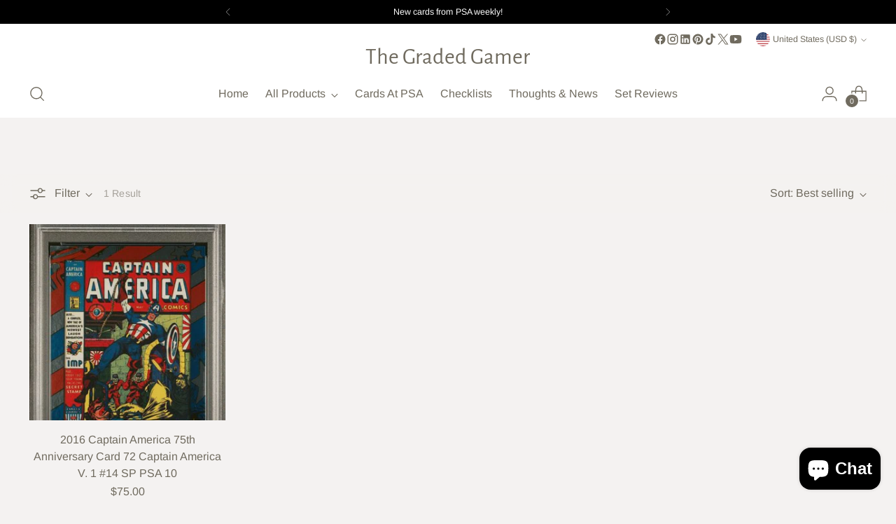

--- FILE ---
content_type: text/plain; charset=utf-8
request_url: https://events.getsitectrl.com/api/v1/events
body_size: 558
content:
{"id":"66ef844dfb900369","user_id":"66ef844dfba5ceb8","time":1768420358126,"token":"1768420358.5b50149e8a41abf209ff85ab56f1dd42.015e85936f0b1d3c3f3ec502ad5ec3f9","geo":{"ip":"18.222.182.85","geopath":"147015:147763:220321:","geoname_id":4509177,"longitude":-83.0061,"latitude":39.9625,"postal_code":"43215","city":"Columbus","region":"Ohio","state_code":"OH","country":"United States","country_code":"US","timezone":"America/New_York"},"ua":{"platform":"Desktop","os":"Mac OS","os_family":"Mac OS X","os_version":"10.15.7","browser":"Other","browser_family":"ClaudeBot","browser_version":"1.0","device":"Spider","device_brand":"Spider","device_model":"Desktop"},"utm":{}}